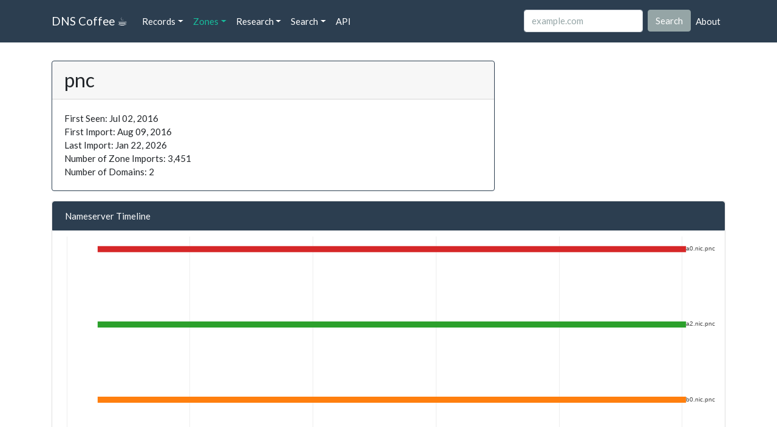

--- FILE ---
content_type: text/html; charset=utf-8
request_url: https://dns.coffee/zones/pnc
body_size: 3292
content:

<!DOCTYPE html>
<html lang="en">

<head>
    <meta charset="utf-8">
    <meta name="google" content="notranslate" />
    <meta http-equiv="content-language" content="en" />
    <title>pnc - DNS Coffee</title>
    <meta name="viewport" content="width=device-width, initial-scale=1">
    <meta http-equiv="X-UA-Compatible" content="IE=edge">
    <link rel="stylesheet" href="https://stackpath.bootstrapcdn.com/bootswatch/4.4.1/flatly/bootstrap.min.css"
        media="screen">
    <link rel="stylesheet" href="/static/custom.css">
    <link rel="icon" type="image/png" sizes="512x512" href="/static/favicon-512x512.png">
    <link rel="icon" type="image/png" sizes="32x32" href="/static/favicon-32x32.png">
    <link rel="icon" type="image/png" sizes="16x16" href="/static/favicon-16x16.png">
    <link rel="shortcut icon" href="/static/favicon.ico">
    <script src="https://code.jquery.com/jquery-3.4.1.min.js"
        integrity="sha256-CSXorXvZcTkaix6Yvo6HppcZGetbYMGWSFlBw8HfCJo=" crossorigin="anonymous"></script>
    <script src="https://stackpath.bootstrapcdn.com/bootstrap/4.4.1/js/bootstrap.min.js"
        crossorigin="anonymous"></script>
    <script src="https://cdn.plot.ly/plotly-latest.min.js" crossorigin="anonymous"></script>
</head>

<body>
    <div class="navbar navbar-expand-lg fixed-top navbar-dark bg-primary">
    <div class="container">
        <a href="/" class="navbar-brand">DNS Coffee ☕</a>
        <button class="navbar-toggler" type="button" data-toggle="collapse" data-target="#navbarResponsive"
            aria-controls="navbarResponsive" aria-expanded="false" aria-label="Toggle navigation">
            <span class="navbar-toggler-icon"></span>
        </button>
        <div class="collapse navbar-collapse" id="navbarResponsive">
            <ul class="navbar-nav">
                <li class="nav-item dropdown">
                    <a class="nav-link dropdown-toggle" data-toggle="dropdown" href="#">Records<span
                            class="caret"></span></a>
                    <div class="dropdown-menu">
                        <a class="dropdown-item" href="/domains">Domains</a>
                        <a class="dropdown-item" href="/nameservers">Nameservers</a>
                        <a class="dropdown-item" href="/ip">IPs</a>
                    </div>
                </li>
                <li class="nav-item dropdown">
                    <a class="nav-link dropdown-toggle" data-toggle="dropdown" href="#">Zones<span
                            class="caret"></span></a>
                    <div class="dropdown-menu">
                        <a class="dropdown-item" href="/root">ROOT</a>
                        <a class="dropdown-item" href="/tlds">TLDs</a>
                        <a class="dropdown-item" href="/tlds/graveyard">TLD Graveyard</a>
                        <div class="dropdown-divider"></div>
                        <a class="dropdown-item" href="/zones">Imported</a>
                    </div>
                </li>
                <li class="nav-item dropdown">
                    <a class="nav-link dropdown-toggle" data-toggle="dropdown" href="#">Research<span
                            class="caret"></span></a>
                    <div class="dropdown-menu">
                        <a class="dropdown-item" href="/research/trust-tree">Trust Tree</a>
                    </div>
                </li>
                <li class="nav-item dropdown">
                    <a class="nav-link dropdown-toggle" data-toggle="dropdown" href="/search">Search<span
                            class="caret"></span></a>
                    <div class="dropdown-menu">
                        <a class="dropdown-item" href="/search">Advanced Search</a>
                        <a class="dropdown-item" href="/search/prefix">Prefix</a>
                        <a class="dropdown-item" href="/search/trends">Trends</a>
                    </div>
                </li>
                <li class="nav-item navbar-left">
                    <a class="nav-link" href="//api.dns.coffee">API</a>
                </li>
            </ul>

            <ul class="navbar-nav ml-auto">
                <li class="nav-item navbar-right">
                    <form class="form-inline my-2 my-lg-0" method="post" action="/search">
                        <input class="form-control mr-sm-2" type="text" name="query" placeholder="example.com">
                        <button class="btn btn-secondary my-2 my-sm-0" type="submit">Search</button>
                    </form>
                </li>
                <li class="nav-item navbar-right">
                    <a class="nav-link" href="/about">About</a>
                </li>
                
            </ul>
        </div>
    </div>
</div>
    <div class="container">
        

<div class="row">
  <div class="col-lg-8">
    <div class="card border-primary mb-3">
      <h3 class="card-header">pnc</h3>
      <div class="card-body">
        <p class="card-text">
          
          First Seen: Jul 02, 2016 <br />
          
          
          
          First Import: Aug 09, 2016 <br />
          Last Import: Jan 22, 2026 <br />
          Number of Zone Imports: 3,451 <br />
          Number of Domains: 2 <br />
          
        </p>
      </div>
    </div>
  </div>
</div>

<div class="row">
  <div class="col-md-12">
    <div class="card">
      <a href="#timeline" id="timeline"
        class="list-group-item d-flex justify-content-between align-items-center active">
        Nameserver Timeline
      </a>
      <div id="timelinespinner" class="spinner">
        <div class="bounce1"></div>
        <div class="bounce2"></div>
        <div class="bounce3"></div>
      </div>
      <div id="timelineDiv"></div>
    </div>
    <script>
      fetch("/api/zones/"+encodeURIComponent("pnc"))
        .then(response => response.json())
        .then(api_response => {

          
          var nameservers = {};
          var yCounter = 0;
          var add_ns_to_dict = function (ns) {
            if (!(ns.name in nameservers)) {
              nameservers[ns.name] = [];
            }
            nameservers[ns.name].push(ns);
          };
          if ('nameservers' in api_response.data) {
            api_response.data.nameservers.forEach(add_ns_to_dict);
          }
          if ('archive_nameservers' in api_response.data) {
            api_response.data.archive_nameservers.forEach(add_ns_to_dict);
          }
          
          timeline = [];
          for (const name in nameservers) {
            yCounter = yCounter + 1;
            var ns = {
              x: [],
              y: [],
              text: [],
              name: name,
              line: { width: 10 },
              type: 'scatter',
              mode: 'lines+text',
              connectgaps: false,
              textposition: 'right',
              textfont: {
                size: 10,
              }
            };
            for (var i = 0; i < nameservers[name].length; i++) {
              if (!nameservers[name][i].hasOwnProperty("firstseen")) {
                nameservers[name][i].firstseen = api_response.data.root.first_import;
              }
              if (!nameservers[name][i].hasOwnProperty("lastseen")) {
                if (!api_response.data.hasOwnProperty("lastseen")) {
                  nameservers[name][i].lastseen = new Date().toISOString();
                } else {
                  nameservers[name][i].lastseen = api_response.data.root.last_import;
                }
              }
              ns.x.push(nameservers[name][i].firstseen, nameservers[name][i].lastseen, '');
              ns.y.push(yCounter, yCounter, yCounter);
              ns.text.push("", "", "");
            }
            ns.text[1] = name.toLowerCase();
            timeline.push(ns);
          }

          
          var layout = {
            autosize: true,
            showlegend: false,
            yaxis: {
              showgrid: false,
              zeroline: false,
              showline: false,
              showticklabels: false,
              automargin: true,
            },
            xaxis: {
              automargin: true,
            },
            margin: {
              l: 10,
              r: 10,
              b: 10,
              t: 10,
            },
          };

          var config = {
            displaylogo: false,
            responsive: true
          };

          Plotly.newPlot('timelineDiv', timeline, layout, config).then(function () { $("#timelinespinner").hide() });
        });
    </script>
  </div>
</div>


<div class="row">
  <div class="col-md-12">
    <div class="card">
      <a href="#chart" id="chart" class="list-group-item d-flex justify-content-between align-items-center active">
        Zone Growth
      </a>
      <div id="spinner1" class="spinner">
        <div class="bounce1"></div>
        <div class="bounce2"></div>
        <div class="bounce3"></div>
      </div>
      <div id="historyDiv"></div>
    </div>
    <script>
      fetch("/api/counts/zone/" + encodeURIComponent("pnc"))
        .then(response => response.json())
        .then(api_response => {
          dates = [];
          domains = [];
          oldC = [];
          movedC = [];
          newC = [];
          api_response.data.history.forEach(function (e) {
            dates.push(e.date);
            domains.push(e.domains);
            oldC.push(e.old);
            movedC.push(e.moved);
            newC.push(e.new);
          });

          var data = [{
            x: dates,
            y: domains,
            type: 'scatter',
            mode: "lines",
            name: "Domains (total)",
            line: {
              dash: 'dot',
            },
          },
          {
            x: dates,
            y: oldC,
            type: 'scatter',
            mode: "lines",
            name: "Removed (delta)",
            yaxis: 'y2',
          },
          {
            x: dates,
            y: movedC,
            type: 'scatter',
            mode: "lines",
            name: "Transferred (delta)",
            yaxis: 'y2',
          },
          {
            x: dates,
            y: newC,
            type: 'scatter',
            mode: "lines",
            name: "New (delta)",
            yaxis: 'y2',
          }];

          var layout = {
            autosize: true,
            showlegend: true,
            yaxis: { title: 'Total Domains' },
            yaxis2: {
              title: 'Deltas',
              overlaying: 'y',
              side: 'right',
              automargin: true,
            },
            xaxis: {
              automargin: true,
            },
            margin: {
              l: 80,
              r: 60,
              b: 40,
              t: 40,
            },
          };

          var config = {
            displaylogo: false,
            responsive: true
          };

          Plotly.newPlot('historyDiv', data, layout, config).then(function () { $("#spinner1").hide() });
        });
    </script>
  </div>
</div>



<div class="row">
  <div class="col-md-6">
    <div class="card">
      <a href="#" class="list-group-item d-flex justify-content-between align-items-center active">
        Current Nameservers
        <span class="badge badge-light badge-pill">4</span>
      </a>
      <table class="table table-striped table-hover">
        <thead>
          <tr>
            <th>Name</th>
            <th>First Seen</th>
          </tr>
        </thead>
        <tbody>
          
          <tr>
            <td><a href="/nameservers/c0.nic.pnc">c0.nic.pnc</a></td>
            <td>Jul 02, 2016</td>
          </tr>
          
          <tr>
            <td><a href="/nameservers/b0.nic.pnc">b0.nic.pnc</a></td>
            <td>Jul 02, 2016</td>
          </tr>
          
          <tr>
            <td><a href="/nameservers/a2.nic.pnc">a2.nic.pnc</a></td>
            <td>Jul 02, 2016</td>
          </tr>
          
          <tr>
            <td><a href="/nameservers/a0.nic.pnc">a0.nic.pnc</a></td>
            <td>Jul 02, 2016</td>
          </tr>
          
        </tbody>
      </table>
    </div>
  </div>

  <div class="col-md-6">
    <div class="card">
      <a href="#" class="list-group-item d-flex justify-content-between align-items-center active">
        Past Nameservers
        <span
          class="badge badge-light badge-pill">0</span>
      </a>
      <table class="table table-striped table-hover">
        <thead>
          <tr>
            <th>Name</th>
            <th>First Seen</th>
            <th>Last Seen</th>
          </tr>
        </thead>
        <tbody>
          
        </tbody>
      </table>
    </div>
  </div>
</div>


<div class="row">
  <div class="col-md-6">
    <div class="card">
      <a href="#" class="list-group-item d-flex justify-content-between align-items-center active">
        Sample Domains
      </a>
      <table class="table table-striped table-hover">
        <thead>
          <tr>
            <th>Name</th>
            <th>Last Seen</th>
          </tr>
        </thead>
        <tbody>
          
          <tr>
            <td><a href="/domains/dnssec-test.pnc">dnssec-test.pnc</a></td>
            <td>Nov 06, 2016</td>
          </tr>
          
          <tr>
            <td><a href="/domains/domain1.pnc">domain1.pnc</a></td>
            <td>Nov 09, 2016</td>
          </tr>
          
          <tr>
            <td><a href="/domains/domain2.pnc">domain2.pnc</a></td>
            <td>Nov 09, 2016</td>
          </tr>
          
          <tr>
            <td><a href="/domains/domain3.pnc">domain3.pnc</a></td>
            <td>Nov 09, 2016</td>
          </tr>
          
          <tr>
            <td><a href="/domains/domain8.pnc">domain8.pnc</a></td>
            <td>Nov 09, 2016</td>
          </tr>
          
          <tr>
            <td><a href="/domains/nic.pnc">nic.pnc</a></td>
            <td></td>
          </tr>
          
          <tr>
            <td><a href="/domains/pnc">pnc</a></td>
            <td></td>
          </tr>
          
        </tbody>
      </table>
    </div>
  </div>
</div>



        <footer id="footer">
            <div class="row">
                <div class="col-lg-12">
                    <ul class="list-unstyled">
                        <li class="float-lg-right"><a href="#top">Back to top</a></li>
                        
                        
                    </ul>
                    <p>&copy; 2016 Vorsk LLC.</p>
                </div>
            </div>
        </footer>
    </div>
    
    <script>if ("Zones".length) { $('#navbarResponsive a:contains(Zones)').parent().addClass('active'); };</script>
    
    <script async src="https://www.googletagmanager.com/gtag/js?id=G-S5J5GCL740"></script>
    <script>
    window.dataLayer = window.dataLayer || [];
    function gtag(){dataLayer.push(arguments);}
    gtag('js', new Date());

    gtag('config', 'G-S5J5GCL740');
    </script>
<script defer src="https://static.cloudflareinsights.com/beacon.min.js/vcd15cbe7772f49c399c6a5babf22c1241717689176015" integrity="sha512-ZpsOmlRQV6y907TI0dKBHq9Md29nnaEIPlkf84rnaERnq6zvWvPUqr2ft8M1aS28oN72PdrCzSjY4U6VaAw1EQ==" data-cf-beacon='{"version":"2024.11.0","token":"97176c4a74f74d50a9b250aa02ba8040","r":1,"server_timing":{"name":{"cfCacheStatus":true,"cfEdge":true,"cfExtPri":true,"cfL4":true,"cfOrigin":true,"cfSpeedBrain":true},"location_startswith":null}}' crossorigin="anonymous"></script>
</body>

</html>

